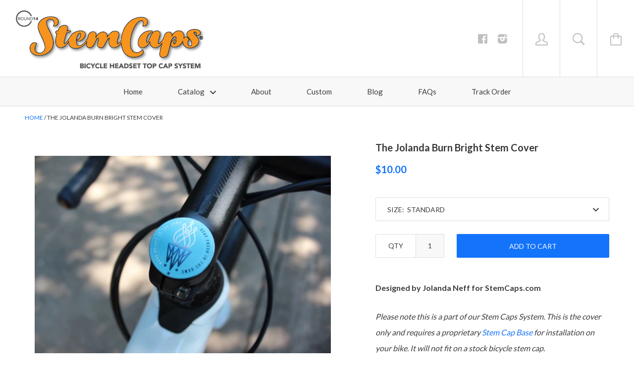

--- FILE ---
content_type: text/html; charset=utf-8
request_url: https://stemcaps.com/products/the-jolanda-burn-bright-stem-cover
body_size: 17173
content:







<!doctype html>

<!--[if IE 8]><html class="no-js no-csscalc no-flexbox ie8"><![endif]-->
<!--[if IE 9 ]><html class="no-js csscalc no-flexbox ie9"><![endif]-->
<!--[if (gt IE 9)|!(IE)]><!--><html class="no-js csscalc flexbox"><!--<![endif]-->
  <head>

    <meta name="google-site-verification" content="DDUauq7Fz_erHD21lSBnDjM0blAKo-QB1Ve62Xa45Lo" />
    


 <!-- SEO Manager 5.0.2 -->
<meta name='seomanager' content='5.0' />
<title>The Jolanda Burn Bright Stem Cover</title>
<meta name='description' content='Designed by Jolanda Neff for StemCaps.com Please note this is a part of our Stem Caps System. This is the cover only and requires a proprietary Stem Cap Base for installation on your bike. It will not fit on a stock bicycle stem cap. Please add a Stem Cap Base to your cart if you have not already purchased one. Once yo' /> 
<meta name="robots" content="index"> 
<meta name="robots" content="follow">
<script type="application/ld+json">
	{
		"@context": "https://schema.org",
		"@id": "https:\/\/stemcaps.com\/products\/the-jolanda-burn-bright-stem-cover",
		"@type": "Product",
		"brand": {
			"@type": "Brand",
			"name": "StemCaps"
		},
		"sku": "",
		"description": "Designed by Jolanda Neff for StemCaps.com\n\nPlease note this is a part of our Stem Caps System. This is the cover only and requires a proprietary Stem Cap Base for installation on your bike. It will not fit on a stock bicycle stem cap.\nPlease add a Stem Cap Base to your cart if you have not already purchased one.\nOnce you have a Base Cap you can order as many cover caps as you desire, and change them out as you wish. It can be done in seconds.",
		"url": "https:\/\/stemcaps.com\/products\/the-jolanda-burn-bright-stem-cover",
		"name": "The Jolanda Burn Bright Stem Cover","image": "https://stemcaps.com/cdn/shop/products/IMG_3619_grande.jpeg?v=1558105625","offers": {
			"@type": "Offer",
			"priceCurrency": "USD",
			"price": "10.00",
			"itemCondition": "https://schema.org/NewCondition",
			"availability": "http://schema.org/InStock",
			"url": "https:\/\/stemcaps.com\/products\/the-jolanda-burn-bright-stem-cover",
			"sku": null,
			"seller": {
				"@type": "Organization",
				"name": "StemCaps"
			}
}
}
	</script>
<!-- end: SEO Manager 5.0.2 -->


    <meta name="google-site-verification" content="fH03bnMYuyhclCYsa15v8NqtUs5c_lfN0HTZqvFpVI4" />
    <meta name="google-site-verification" content="r-bTjS9JYZVDoiDaPuMga4YUKY90QzcdpIT_KqEDHg0" />
    <meta name="msvalidate.01" content="20B87975B2BE747690AFAA409876359E" />
    <meta charset="utf-8">
    <meta http-equiv="X-UA-Compatible" content="IE=edge,chrome=1">
    <meta name="viewport" content="width=device-width, initial-scale=1.0, height=device-height, minimum-scale=1.0, user-scalable=0">

    <link rel="canonical" href="https://stemcaps.com/products/the-jolanda-burn-bright-stem-cover">

    
    <link rel="preconnect" href="//cdn.shopify.com" crossorigin>
    <link rel="preconnect" href="//fonts.gstatic.com" crossorigin>

    

    <!-- /snippets/social-meta-tags.liquid -->


  <meta property="og:type" content="product">
  <meta property="og:title" content="The Jolanda Burn Bright Stem Cover">
  
    <meta property="og:image" content="http://stemcaps.com/cdn/shop/products/IMG_3619_grande.jpeg?v=1558105625">
    <meta property="og:image:secure_url" content="https://stemcaps.com/cdn/shop/products/IMG_3619_grande.jpeg?v=1558105625">
  
  <meta property="og:price:amount" content="10.00">
  <meta property="og:price:currency" content="USD">


  <meta property="og:description" content="Designed by Jolanda Neff for StemCaps.com Please note this is a part of our Stem Caps System. This is the cover only and requires a proprietary Stem Cap Base for installation on your bike. It will not fit on a stock bicycle stem cap. Please add a Stem Cap Base to your cart if you have not already purchased one. Once yo">

<meta property="og:url" content="https://stemcaps.com/products/the-jolanda-burn-bright-stem-cover">
<meta property="og:site_name" content="StemCaps">





<meta name="twitter:card" content="summary">

  <meta name="twitter:title" content="The Jolanda Burn Bright Stem Cover">
  <meta name="twitter:description" content="Designed by Jolanda Neff for StemCaps.com

Please note this is a part of our Stem Caps System. This is the cover only and requires a proprietary Stem Cap Base for installation on your bike. It will not fit on a stock bicycle stem cap.
Please add a Stem Cap Base to your cart if you have not already purchased one.
Once you have a Base Cap you can order as many cover caps as you desire, and change them out as you wish. It can be done in seconds.">
  <meta name="twitter:image" content="https://stemcaps.com/cdn/shop/products/IMG_3619_medium.jpeg?v=1558105625">
  <meta name="twitter:image:width" content="240">
  <meta name="twitter:image:height" content="240">


    <script>window.performance && window.performance.mark && window.performance.mark('shopify.content_for_header.start');</script><meta id="shopify-digital-wallet" name="shopify-digital-wallet" content="/14333190/digital_wallets/dialog">
<meta name="shopify-checkout-api-token" content="99ecd6422dbd47ea1b4413bd6db7b8bb">
<meta id="in-context-paypal-metadata" data-shop-id="14333190" data-venmo-supported="false" data-environment="production" data-locale="en_US" data-paypal-v4="true" data-currency="USD">
<link rel="alternate" type="application/json+oembed" href="https://stemcaps.com/products/the-jolanda-burn-bright-stem-cover.oembed">
<script async="async" src="/checkouts/internal/preloads.js?locale=en-US"></script>
<link rel="preconnect" href="https://shop.app" crossorigin="anonymous">
<script async="async" src="https://shop.app/checkouts/internal/preloads.js?locale=en-US&shop_id=14333190" crossorigin="anonymous"></script>
<script id="apple-pay-shop-capabilities" type="application/json">{"shopId":14333190,"countryCode":"US","currencyCode":"USD","merchantCapabilities":["supports3DS"],"merchantId":"gid:\/\/shopify\/Shop\/14333190","merchantName":"StemCaps","requiredBillingContactFields":["postalAddress","email"],"requiredShippingContactFields":["postalAddress","email"],"shippingType":"shipping","supportedNetworks":["visa","masterCard","amex","discover","elo","jcb"],"total":{"type":"pending","label":"StemCaps","amount":"1.00"},"shopifyPaymentsEnabled":true,"supportsSubscriptions":true}</script>
<script id="shopify-features" type="application/json">{"accessToken":"99ecd6422dbd47ea1b4413bd6db7b8bb","betas":["rich-media-storefront-analytics"],"domain":"stemcaps.com","predictiveSearch":true,"shopId":14333190,"locale":"en"}</script>
<script>var Shopify = Shopify || {};
Shopify.shop = "stemcaps.myshopify.com";
Shopify.locale = "en";
Shopify.currency = {"active":"USD","rate":"1.0"};
Shopify.country = "US";
Shopify.theme = {"name":"Kagami-TH-JAN-31-18","id":601358348,"schema_name":null,"schema_version":null,"theme_store_id":747,"role":"main"};
Shopify.theme.handle = "null";
Shopify.theme.style = {"id":null,"handle":null};
Shopify.cdnHost = "stemcaps.com/cdn";
Shopify.routes = Shopify.routes || {};
Shopify.routes.root = "/";</script>
<script type="module">!function(o){(o.Shopify=o.Shopify||{}).modules=!0}(window);</script>
<script>!function(o){function n(){var o=[];function n(){o.push(Array.prototype.slice.apply(arguments))}return n.q=o,n}var t=o.Shopify=o.Shopify||{};t.loadFeatures=n(),t.autoloadFeatures=n()}(window);</script>
<script>
  window.ShopifyPay = window.ShopifyPay || {};
  window.ShopifyPay.apiHost = "shop.app\/pay";
  window.ShopifyPay.redirectState = null;
</script>
<script id="shop-js-analytics" type="application/json">{"pageType":"product"}</script>
<script defer="defer" async type="module" src="//stemcaps.com/cdn/shopifycloud/shop-js/modules/v2/client.init-shop-cart-sync_BN7fPSNr.en.esm.js"></script>
<script defer="defer" async type="module" src="//stemcaps.com/cdn/shopifycloud/shop-js/modules/v2/chunk.common_Cbph3Kss.esm.js"></script>
<script defer="defer" async type="module" src="//stemcaps.com/cdn/shopifycloud/shop-js/modules/v2/chunk.modal_DKumMAJ1.esm.js"></script>
<script type="module">
  await import("//stemcaps.com/cdn/shopifycloud/shop-js/modules/v2/client.init-shop-cart-sync_BN7fPSNr.en.esm.js");
await import("//stemcaps.com/cdn/shopifycloud/shop-js/modules/v2/chunk.common_Cbph3Kss.esm.js");
await import("//stemcaps.com/cdn/shopifycloud/shop-js/modules/v2/chunk.modal_DKumMAJ1.esm.js");

  window.Shopify.SignInWithShop?.initShopCartSync?.({"fedCMEnabled":true,"windoidEnabled":true});

</script>
<script>
  window.Shopify = window.Shopify || {};
  if (!window.Shopify.featureAssets) window.Shopify.featureAssets = {};
  window.Shopify.featureAssets['shop-js'] = {"shop-cart-sync":["modules/v2/client.shop-cart-sync_CJVUk8Jm.en.esm.js","modules/v2/chunk.common_Cbph3Kss.esm.js","modules/v2/chunk.modal_DKumMAJ1.esm.js"],"init-fed-cm":["modules/v2/client.init-fed-cm_7Fvt41F4.en.esm.js","modules/v2/chunk.common_Cbph3Kss.esm.js","modules/v2/chunk.modal_DKumMAJ1.esm.js"],"init-shop-email-lookup-coordinator":["modules/v2/client.init-shop-email-lookup-coordinator_Cc088_bR.en.esm.js","modules/v2/chunk.common_Cbph3Kss.esm.js","modules/v2/chunk.modal_DKumMAJ1.esm.js"],"init-windoid":["modules/v2/client.init-windoid_hPopwJRj.en.esm.js","modules/v2/chunk.common_Cbph3Kss.esm.js","modules/v2/chunk.modal_DKumMAJ1.esm.js"],"shop-button":["modules/v2/client.shop-button_B0jaPSNF.en.esm.js","modules/v2/chunk.common_Cbph3Kss.esm.js","modules/v2/chunk.modal_DKumMAJ1.esm.js"],"shop-cash-offers":["modules/v2/client.shop-cash-offers_DPIskqss.en.esm.js","modules/v2/chunk.common_Cbph3Kss.esm.js","modules/v2/chunk.modal_DKumMAJ1.esm.js"],"shop-toast-manager":["modules/v2/client.shop-toast-manager_CK7RT69O.en.esm.js","modules/v2/chunk.common_Cbph3Kss.esm.js","modules/v2/chunk.modal_DKumMAJ1.esm.js"],"init-shop-cart-sync":["modules/v2/client.init-shop-cart-sync_BN7fPSNr.en.esm.js","modules/v2/chunk.common_Cbph3Kss.esm.js","modules/v2/chunk.modal_DKumMAJ1.esm.js"],"init-customer-accounts-sign-up":["modules/v2/client.init-customer-accounts-sign-up_CfPf4CXf.en.esm.js","modules/v2/client.shop-login-button_DeIztwXF.en.esm.js","modules/v2/chunk.common_Cbph3Kss.esm.js","modules/v2/chunk.modal_DKumMAJ1.esm.js"],"pay-button":["modules/v2/client.pay-button_CgIwFSYN.en.esm.js","modules/v2/chunk.common_Cbph3Kss.esm.js","modules/v2/chunk.modal_DKumMAJ1.esm.js"],"init-customer-accounts":["modules/v2/client.init-customer-accounts_DQ3x16JI.en.esm.js","modules/v2/client.shop-login-button_DeIztwXF.en.esm.js","modules/v2/chunk.common_Cbph3Kss.esm.js","modules/v2/chunk.modal_DKumMAJ1.esm.js"],"avatar":["modules/v2/client.avatar_BTnouDA3.en.esm.js"],"init-shop-for-new-customer-accounts":["modules/v2/client.init-shop-for-new-customer-accounts_CsZy_esa.en.esm.js","modules/v2/client.shop-login-button_DeIztwXF.en.esm.js","modules/v2/chunk.common_Cbph3Kss.esm.js","modules/v2/chunk.modal_DKumMAJ1.esm.js"],"shop-follow-button":["modules/v2/client.shop-follow-button_BRMJjgGd.en.esm.js","modules/v2/chunk.common_Cbph3Kss.esm.js","modules/v2/chunk.modal_DKumMAJ1.esm.js"],"checkout-modal":["modules/v2/client.checkout-modal_B9Drz_yf.en.esm.js","modules/v2/chunk.common_Cbph3Kss.esm.js","modules/v2/chunk.modal_DKumMAJ1.esm.js"],"shop-login-button":["modules/v2/client.shop-login-button_DeIztwXF.en.esm.js","modules/v2/chunk.common_Cbph3Kss.esm.js","modules/v2/chunk.modal_DKumMAJ1.esm.js"],"lead-capture":["modules/v2/client.lead-capture_DXYzFM3R.en.esm.js","modules/v2/chunk.common_Cbph3Kss.esm.js","modules/v2/chunk.modal_DKumMAJ1.esm.js"],"shop-login":["modules/v2/client.shop-login_CA5pJqmO.en.esm.js","modules/v2/chunk.common_Cbph3Kss.esm.js","modules/v2/chunk.modal_DKumMAJ1.esm.js"],"payment-terms":["modules/v2/client.payment-terms_BxzfvcZJ.en.esm.js","modules/v2/chunk.common_Cbph3Kss.esm.js","modules/v2/chunk.modal_DKumMAJ1.esm.js"]};
</script>
<script>(function() {
  var isLoaded = false;
  function asyncLoad() {
    if (isLoaded) return;
    isLoaded = true;
    var urls = ["\/\/d1liekpayvooaz.cloudfront.net\/apps\/customizery\/customizery.js?shop=stemcaps.myshopify.com","https:\/\/api.salesreps.io\/shopify.js?key=5bbf6e498406845e7c042d31\u0026shop=stemcaps.myshopify.com"];
    for (var i = 0; i < urls.length; i++) {
      var s = document.createElement('script');
      s.type = 'text/javascript';
      s.async = true;
      s.src = urls[i];
      var x = document.getElementsByTagName('script')[0];
      x.parentNode.insertBefore(s, x);
    }
  };
  if(window.attachEvent) {
    window.attachEvent('onload', asyncLoad);
  } else {
    window.addEventListener('load', asyncLoad, false);
  }
})();</script>
<script id="__st">var __st={"a":14333190,"offset":-21600,"reqid":"809f6bb6-27cd-4a1f-a185-b06fb344239f-1769904035","pageurl":"stemcaps.com\/products\/the-jolanda-burn-bright-stem-cover","u":"2d64a3e73635","p":"product","rtyp":"product","rid":3584914161744};</script>
<script>window.ShopifyPaypalV4VisibilityTracking = true;</script>
<script id="captcha-bootstrap">!function(){'use strict';const t='contact',e='account',n='new_comment',o=[[t,t],['blogs',n],['comments',n],[t,'customer']],c=[[e,'customer_login'],[e,'guest_login'],[e,'recover_customer_password'],[e,'create_customer']],r=t=>t.map((([t,e])=>`form[action*='/${t}']:not([data-nocaptcha='true']) input[name='form_type'][value='${e}']`)).join(','),a=t=>()=>t?[...document.querySelectorAll(t)].map((t=>t.form)):[];function s(){const t=[...o],e=r(t);return a(e)}const i='password',u='form_key',d=['recaptcha-v3-token','g-recaptcha-response','h-captcha-response',i],f=()=>{try{return window.sessionStorage}catch{return}},m='__shopify_v',_=t=>t.elements[u];function p(t,e,n=!1){try{const o=window.sessionStorage,c=JSON.parse(o.getItem(e)),{data:r}=function(t){const{data:e,action:n}=t;return t[m]||n?{data:e,action:n}:{data:t,action:n}}(c);for(const[e,n]of Object.entries(r))t.elements[e]&&(t.elements[e].value=n);n&&o.removeItem(e)}catch(o){console.error('form repopulation failed',{error:o})}}const l='form_type',E='cptcha';function T(t){t.dataset[E]=!0}const w=window,h=w.document,L='Shopify',v='ce_forms',y='captcha';let A=!1;((t,e)=>{const n=(g='f06e6c50-85a8-45c8-87d0-21a2b65856fe',I='https://cdn.shopify.com/shopifycloud/storefront-forms-hcaptcha/ce_storefront_forms_captcha_hcaptcha.v1.5.2.iife.js',D={infoText:'Protected by hCaptcha',privacyText:'Privacy',termsText:'Terms'},(t,e,n)=>{const o=w[L][v],c=o.bindForm;if(c)return c(t,g,e,D).then(n);var r;o.q.push([[t,g,e,D],n]),r=I,A||(h.body.append(Object.assign(h.createElement('script'),{id:'captcha-provider',async:!0,src:r})),A=!0)});var g,I,D;w[L]=w[L]||{},w[L][v]=w[L][v]||{},w[L][v].q=[],w[L][y]=w[L][y]||{},w[L][y].protect=function(t,e){n(t,void 0,e),T(t)},Object.freeze(w[L][y]),function(t,e,n,w,h,L){const[v,y,A,g]=function(t,e,n){const i=e?o:[],u=t?c:[],d=[...i,...u],f=r(d),m=r(i),_=r(d.filter((([t,e])=>n.includes(e))));return[a(f),a(m),a(_),s()]}(w,h,L),I=t=>{const e=t.target;return e instanceof HTMLFormElement?e:e&&e.form},D=t=>v().includes(t);t.addEventListener('submit',(t=>{const e=I(t);if(!e)return;const n=D(e)&&!e.dataset.hcaptchaBound&&!e.dataset.recaptchaBound,o=_(e),c=g().includes(e)&&(!o||!o.value);(n||c)&&t.preventDefault(),c&&!n&&(function(t){try{if(!f())return;!function(t){const e=f();if(!e)return;const n=_(t);if(!n)return;const o=n.value;o&&e.removeItem(o)}(t);const e=Array.from(Array(32),(()=>Math.random().toString(36)[2])).join('');!function(t,e){_(t)||t.append(Object.assign(document.createElement('input'),{type:'hidden',name:u})),t.elements[u].value=e}(t,e),function(t,e){const n=f();if(!n)return;const o=[...t.querySelectorAll(`input[type='${i}']`)].map((({name:t})=>t)),c=[...d,...o],r={};for(const[a,s]of new FormData(t).entries())c.includes(a)||(r[a]=s);n.setItem(e,JSON.stringify({[m]:1,action:t.action,data:r}))}(t,e)}catch(e){console.error('failed to persist form',e)}}(e),e.submit())}));const S=(t,e)=>{t&&!t.dataset[E]&&(n(t,e.some((e=>e===t))),T(t))};for(const o of['focusin','change'])t.addEventListener(o,(t=>{const e=I(t);D(e)&&S(e,y())}));const B=e.get('form_key'),M=e.get(l),P=B&&M;t.addEventListener('DOMContentLoaded',(()=>{const t=y();if(P)for(const e of t)e.elements[l].value===M&&p(e,B);[...new Set([...A(),...v().filter((t=>'true'===t.dataset.shopifyCaptcha))])].forEach((e=>S(e,t)))}))}(h,new URLSearchParams(w.location.search),n,t,e,['guest_login'])})(!0,!0)}();</script>
<script integrity="sha256-4kQ18oKyAcykRKYeNunJcIwy7WH5gtpwJnB7kiuLZ1E=" data-source-attribution="shopify.loadfeatures" defer="defer" src="//stemcaps.com/cdn/shopifycloud/storefront/assets/storefront/load_feature-a0a9edcb.js" crossorigin="anonymous"></script>
<script crossorigin="anonymous" defer="defer" src="//stemcaps.com/cdn/shopifycloud/storefront/assets/shopify_pay/storefront-65b4c6d7.js?v=20250812"></script>
<script data-source-attribution="shopify.dynamic_checkout.dynamic.init">var Shopify=Shopify||{};Shopify.PaymentButton=Shopify.PaymentButton||{isStorefrontPortableWallets:!0,init:function(){window.Shopify.PaymentButton.init=function(){};var t=document.createElement("script");t.src="https://stemcaps.com/cdn/shopifycloud/portable-wallets/latest/portable-wallets.en.js",t.type="module",document.head.appendChild(t)}};
</script>
<script data-source-attribution="shopify.dynamic_checkout.buyer_consent">
  function portableWalletsHideBuyerConsent(e){var t=document.getElementById("shopify-buyer-consent"),n=document.getElementById("shopify-subscription-policy-button");t&&n&&(t.classList.add("hidden"),t.setAttribute("aria-hidden","true"),n.removeEventListener("click",e))}function portableWalletsShowBuyerConsent(e){var t=document.getElementById("shopify-buyer-consent"),n=document.getElementById("shopify-subscription-policy-button");t&&n&&(t.classList.remove("hidden"),t.removeAttribute("aria-hidden"),n.addEventListener("click",e))}window.Shopify?.PaymentButton&&(window.Shopify.PaymentButton.hideBuyerConsent=portableWalletsHideBuyerConsent,window.Shopify.PaymentButton.showBuyerConsent=portableWalletsShowBuyerConsent);
</script>
<script data-source-attribution="shopify.dynamic_checkout.cart.bootstrap">document.addEventListener("DOMContentLoaded",(function(){function t(){return document.querySelector("shopify-accelerated-checkout-cart, shopify-accelerated-checkout")}if(t())Shopify.PaymentButton.init();else{new MutationObserver((function(e,n){t()&&(Shopify.PaymentButton.init(),n.disconnect())})).observe(document.body,{childList:!0,subtree:!0})}}));
</script>
<link id="shopify-accelerated-checkout-styles" rel="stylesheet" media="screen" href="https://stemcaps.com/cdn/shopifycloud/portable-wallets/latest/accelerated-checkout-backwards-compat.css" crossorigin="anonymous">
<style id="shopify-accelerated-checkout-cart">
        #shopify-buyer-consent {
  margin-top: 1em;
  display: inline-block;
  width: 100%;
}

#shopify-buyer-consent.hidden {
  display: none;
}

#shopify-subscription-policy-button {
  background: none;
  border: none;
  padding: 0;
  text-decoration: underline;
  font-size: inherit;
  cursor: pointer;
}

#shopify-subscription-policy-button::before {
  box-shadow: none;
}

      </style>

<script>window.performance && window.performance.mark && window.performance.mark('shopify.content_for_header.end');</script>

    












  
  

  <link href="//fonts.googleapis.com/css?family=Droid+Sans:700|Lato:400,700|Maven+Pro:700|Maven+Pro:400" rel="stylesheet" type="text/css" media="all" />


    <link href="//stemcaps.com/cdn/shop/t/4/assets/theme.scss.css?v=31327031379883302871674756000" rel="stylesheet" type="text/css" media="all">

    <script src="//ajax.googleapis.com/ajax/libs/jquery/1.11.2/jquery.min.js" type="text/javascript"></script>
    <script src="//stemcaps.com/cdn/shop/t/4/assets/modernizr.min.js?v=49324269006298684391517371820" type="text/javascript"></script>

    <!--[if IE 8]>
      

      <script src="//stemcaps.com/cdn/shop/t/4/assets/polyfills-ie8.js?v=9403166363672777301517371821" type="text/javascript"></script>
      <script src="//stemcaps.com/cdn/shop/t/4/assets/respond.min.js?v=93990193852539669651517371823" type="text/javascript"></script>
      <link href="//stemcaps.com/cdn/shop/t/4/assets/respond-proxy.html" id="respond-proxy" rel="respond-proxy">
      <link href="//stemcaps.com/search?q=40a03383d508fd27cb1457d5501fa091" id="respond-redirect" rel="respond-redirect">
      <script src="//stemcaps.com/search?q=40a03383d508fd27cb1457d5501fa091" type="text/javascript"></script>
    <![endif]-->

    <!--[if IE 9]>
      <script src="//stemcaps.com/cdn/shop/t/4/assets/polyfills-ie9.js?v=13323424119256795791517371821" type="text/javascript"></script>
    <![endif]-->

    <script>
      // This allow to solve a CRAZY bug in IE8/9 that prevents any JS to be executed if it contains the "console.log"...
      if(!window.console) {
        console = {};
        console.log = function() {};
      }

      // This allows to expose several variables to the global scope, to be used in scripts
      window.shop = {
        template: "product",
        currentPage: 1,
        customerIsLogged: false,
        shopCurrency: "USD",
        moneyFormat: "${{amount}}",
        moneyWithCurrencyFormat: "${{amount}} USD",
        collectionSortBy: null
      };

      window.features = {
        autocompletionEnabled: true,
        searchMode: "products"
      };
    </script>
  <link href="https://monorail-edge.shopifysvc.com" rel="dns-prefetch">
<script>(function(){if ("sendBeacon" in navigator && "performance" in window) {try {var session_token_from_headers = performance.getEntriesByType('navigation')[0].serverTiming.find(x => x.name == '_s').description;} catch {var session_token_from_headers = undefined;}var session_cookie_matches = document.cookie.match(/_shopify_s=([^;]*)/);var session_token_from_cookie = session_cookie_matches && session_cookie_matches.length === 2 ? session_cookie_matches[1] : "";var session_token = session_token_from_headers || session_token_from_cookie || "";function handle_abandonment_event(e) {var entries = performance.getEntries().filter(function(entry) {return /monorail-edge.shopifysvc.com/.test(entry.name);});if (!window.abandonment_tracked && entries.length === 0) {window.abandonment_tracked = true;var currentMs = Date.now();var navigation_start = performance.timing.navigationStart;var payload = {shop_id: 14333190,url: window.location.href,navigation_start,duration: currentMs - navigation_start,session_token,page_type: "product"};window.navigator.sendBeacon("https://monorail-edge.shopifysvc.com/v1/produce", JSON.stringify({schema_id: "online_store_buyer_site_abandonment/1.1",payload: payload,metadata: {event_created_at_ms: currentMs,event_sent_at_ms: currentMs}}));}}window.addEventListener('pagehide', handle_abandonment_event);}}());</script>
<script id="web-pixels-manager-setup">(function e(e,d,r,n,o){if(void 0===o&&(o={}),!Boolean(null===(a=null===(i=window.Shopify)||void 0===i?void 0:i.analytics)||void 0===a?void 0:a.replayQueue)){var i,a;window.Shopify=window.Shopify||{};var t=window.Shopify;t.analytics=t.analytics||{};var s=t.analytics;s.replayQueue=[],s.publish=function(e,d,r){return s.replayQueue.push([e,d,r]),!0};try{self.performance.mark("wpm:start")}catch(e){}var l=function(){var e={modern:/Edge?\/(1{2}[4-9]|1[2-9]\d|[2-9]\d{2}|\d{4,})\.\d+(\.\d+|)|Firefox\/(1{2}[4-9]|1[2-9]\d|[2-9]\d{2}|\d{4,})\.\d+(\.\d+|)|Chrom(ium|e)\/(9{2}|\d{3,})\.\d+(\.\d+|)|(Maci|X1{2}).+ Version\/(15\.\d+|(1[6-9]|[2-9]\d|\d{3,})\.\d+)([,.]\d+|)( \(\w+\)|)( Mobile\/\w+|) Safari\/|Chrome.+OPR\/(9{2}|\d{3,})\.\d+\.\d+|(CPU[ +]OS|iPhone[ +]OS|CPU[ +]iPhone|CPU IPhone OS|CPU iPad OS)[ +]+(15[._]\d+|(1[6-9]|[2-9]\d|\d{3,})[._]\d+)([._]\d+|)|Android:?[ /-](13[3-9]|1[4-9]\d|[2-9]\d{2}|\d{4,})(\.\d+|)(\.\d+|)|Android.+Firefox\/(13[5-9]|1[4-9]\d|[2-9]\d{2}|\d{4,})\.\d+(\.\d+|)|Android.+Chrom(ium|e)\/(13[3-9]|1[4-9]\d|[2-9]\d{2}|\d{4,})\.\d+(\.\d+|)|SamsungBrowser\/([2-9]\d|\d{3,})\.\d+/,legacy:/Edge?\/(1[6-9]|[2-9]\d|\d{3,})\.\d+(\.\d+|)|Firefox\/(5[4-9]|[6-9]\d|\d{3,})\.\d+(\.\d+|)|Chrom(ium|e)\/(5[1-9]|[6-9]\d|\d{3,})\.\d+(\.\d+|)([\d.]+$|.*Safari\/(?![\d.]+ Edge\/[\d.]+$))|(Maci|X1{2}).+ Version\/(10\.\d+|(1[1-9]|[2-9]\d|\d{3,})\.\d+)([,.]\d+|)( \(\w+\)|)( Mobile\/\w+|) Safari\/|Chrome.+OPR\/(3[89]|[4-9]\d|\d{3,})\.\d+\.\d+|(CPU[ +]OS|iPhone[ +]OS|CPU[ +]iPhone|CPU IPhone OS|CPU iPad OS)[ +]+(10[._]\d+|(1[1-9]|[2-9]\d|\d{3,})[._]\d+)([._]\d+|)|Android:?[ /-](13[3-9]|1[4-9]\d|[2-9]\d{2}|\d{4,})(\.\d+|)(\.\d+|)|Mobile Safari.+OPR\/([89]\d|\d{3,})\.\d+\.\d+|Android.+Firefox\/(13[5-9]|1[4-9]\d|[2-9]\d{2}|\d{4,})\.\d+(\.\d+|)|Android.+Chrom(ium|e)\/(13[3-9]|1[4-9]\d|[2-9]\d{2}|\d{4,})\.\d+(\.\d+|)|Android.+(UC? ?Browser|UCWEB|U3)[ /]?(15\.([5-9]|\d{2,})|(1[6-9]|[2-9]\d|\d{3,})\.\d+)\.\d+|SamsungBrowser\/(5\.\d+|([6-9]|\d{2,})\.\d+)|Android.+MQ{2}Browser\/(14(\.(9|\d{2,})|)|(1[5-9]|[2-9]\d|\d{3,})(\.\d+|))(\.\d+|)|K[Aa][Ii]OS\/(3\.\d+|([4-9]|\d{2,})\.\d+)(\.\d+|)/},d=e.modern,r=e.legacy,n=navigator.userAgent;return n.match(d)?"modern":n.match(r)?"legacy":"unknown"}(),u="modern"===l?"modern":"legacy",c=(null!=n?n:{modern:"",legacy:""})[u],f=function(e){return[e.baseUrl,"/wpm","/b",e.hashVersion,"modern"===e.buildTarget?"m":"l",".js"].join("")}({baseUrl:d,hashVersion:r,buildTarget:u}),m=function(e){var d=e.version,r=e.bundleTarget,n=e.surface,o=e.pageUrl,i=e.monorailEndpoint;return{emit:function(e){var a=e.status,t=e.errorMsg,s=(new Date).getTime(),l=JSON.stringify({metadata:{event_sent_at_ms:s},events:[{schema_id:"web_pixels_manager_load/3.1",payload:{version:d,bundle_target:r,page_url:o,status:a,surface:n,error_msg:t},metadata:{event_created_at_ms:s}}]});if(!i)return console&&console.warn&&console.warn("[Web Pixels Manager] No Monorail endpoint provided, skipping logging."),!1;try{return self.navigator.sendBeacon.bind(self.navigator)(i,l)}catch(e){}var u=new XMLHttpRequest;try{return u.open("POST",i,!0),u.setRequestHeader("Content-Type","text/plain"),u.send(l),!0}catch(e){return console&&console.warn&&console.warn("[Web Pixels Manager] Got an unhandled error while logging to Monorail."),!1}}}}({version:r,bundleTarget:l,surface:e.surface,pageUrl:self.location.href,monorailEndpoint:e.monorailEndpoint});try{o.browserTarget=l,function(e){var d=e.src,r=e.async,n=void 0===r||r,o=e.onload,i=e.onerror,a=e.sri,t=e.scriptDataAttributes,s=void 0===t?{}:t,l=document.createElement("script"),u=document.querySelector("head"),c=document.querySelector("body");if(l.async=n,l.src=d,a&&(l.integrity=a,l.crossOrigin="anonymous"),s)for(var f in s)if(Object.prototype.hasOwnProperty.call(s,f))try{l.dataset[f]=s[f]}catch(e){}if(o&&l.addEventListener("load",o),i&&l.addEventListener("error",i),u)u.appendChild(l);else{if(!c)throw new Error("Did not find a head or body element to append the script");c.appendChild(l)}}({src:f,async:!0,onload:function(){if(!function(){var e,d;return Boolean(null===(d=null===(e=window.Shopify)||void 0===e?void 0:e.analytics)||void 0===d?void 0:d.initialized)}()){var d=window.webPixelsManager.init(e)||void 0;if(d){var r=window.Shopify.analytics;r.replayQueue.forEach((function(e){var r=e[0],n=e[1],o=e[2];d.publishCustomEvent(r,n,o)})),r.replayQueue=[],r.publish=d.publishCustomEvent,r.visitor=d.visitor,r.initialized=!0}}},onerror:function(){return m.emit({status:"failed",errorMsg:"".concat(f," has failed to load")})},sri:function(e){var d=/^sha384-[A-Za-z0-9+/=]+$/;return"string"==typeof e&&d.test(e)}(c)?c:"",scriptDataAttributes:o}),m.emit({status:"loading"})}catch(e){m.emit({status:"failed",errorMsg:(null==e?void 0:e.message)||"Unknown error"})}}})({shopId: 14333190,storefrontBaseUrl: "https://stemcaps.com",extensionsBaseUrl: "https://extensions.shopifycdn.com/cdn/shopifycloud/web-pixels-manager",monorailEndpoint: "https://monorail-edge.shopifysvc.com/unstable/produce_batch",surface: "storefront-renderer",enabledBetaFlags: ["2dca8a86"],webPixelsConfigList: [{"id":"97910972","eventPayloadVersion":"v1","runtimeContext":"LAX","scriptVersion":"1","type":"CUSTOM","privacyPurposes":["ANALYTICS"],"name":"Google Analytics tag (migrated)"},{"id":"shopify-app-pixel","configuration":"{}","eventPayloadVersion":"v1","runtimeContext":"STRICT","scriptVersion":"0450","apiClientId":"shopify-pixel","type":"APP","privacyPurposes":["ANALYTICS","MARKETING"]},{"id":"shopify-custom-pixel","eventPayloadVersion":"v1","runtimeContext":"LAX","scriptVersion":"0450","apiClientId":"shopify-pixel","type":"CUSTOM","privacyPurposes":["ANALYTICS","MARKETING"]}],isMerchantRequest: false,initData: {"shop":{"name":"StemCaps","paymentSettings":{"currencyCode":"USD"},"myshopifyDomain":"stemcaps.myshopify.com","countryCode":"US","storefrontUrl":"https:\/\/stemcaps.com"},"customer":null,"cart":null,"checkout":null,"productVariants":[{"price":{"amount":10.0,"currencyCode":"USD"},"product":{"title":"The Jolanda Burn Bright Stem Cover","vendor":"StemCaps","id":"3584914161744","untranslatedTitle":"The Jolanda Burn Bright Stem Cover","url":"\/products\/the-jolanda-burn-bright-stem-cover","type":"StemCap Cover"},"id":"28280892686416","image":{"src":"\/\/stemcaps.com\/cdn\/shop\/products\/IMG_3619.jpeg?v=1558105625"},"sku":"","title":"Standard","untranslatedTitle":"Standard"},{"price":{"amount":10.0,"currencyCode":"USD"},"product":{"title":"The Jolanda Burn Bright Stem Cover","vendor":"StemCaps","id":"3584914161744","untranslatedTitle":"The Jolanda Burn Bright Stem Cover","url":"\/products\/the-jolanda-burn-bright-stem-cover","type":"StemCap Cover"},"id":"28280892719184","image":{"src":"\/\/stemcaps.com\/cdn\/shop\/products\/IMG_3619.jpeg?v=1558105625"},"sku":"","title":"Giant OD2","untranslatedTitle":"Giant OD2"},{"price":{"amount":16.0,"currencyCode":"USD"},"product":{"title":"The Jolanda Burn Bright Stem Cover","vendor":"StemCaps","id":"3584914161744","untranslatedTitle":"The Jolanda Burn Bright Stem Cover","url":"\/products\/the-jolanda-burn-bright-stem-cover","type":"StemCap Cover"},"id":"28280892751952","image":{"src":"\/\/stemcaps.com\/cdn\/shop\/products\/IMG_3619.jpeg?v=1558105625"},"sku":"","title":"Cannondale Lefty (DOES NOT NEED BASE CAP)","untranslatedTitle":"Cannondale Lefty (DOES NOT NEED BASE CAP)"}],"purchasingCompany":null},},"https://stemcaps.com/cdn","1d2a099fw23dfb22ep557258f5m7a2edbae",{"modern":"","legacy":""},{"shopId":"14333190","storefrontBaseUrl":"https:\/\/stemcaps.com","extensionBaseUrl":"https:\/\/extensions.shopifycdn.com\/cdn\/shopifycloud\/web-pixels-manager","surface":"storefront-renderer","enabledBetaFlags":"[\"2dca8a86\"]","isMerchantRequest":"false","hashVersion":"1d2a099fw23dfb22ep557258f5m7a2edbae","publish":"custom","events":"[[\"page_viewed\",{}],[\"product_viewed\",{\"productVariant\":{\"price\":{\"amount\":10.0,\"currencyCode\":\"USD\"},\"product\":{\"title\":\"The Jolanda Burn Bright Stem Cover\",\"vendor\":\"StemCaps\",\"id\":\"3584914161744\",\"untranslatedTitle\":\"The Jolanda Burn Bright Stem Cover\",\"url\":\"\/products\/the-jolanda-burn-bright-stem-cover\",\"type\":\"StemCap Cover\"},\"id\":\"28280892686416\",\"image\":{\"src\":\"\/\/stemcaps.com\/cdn\/shop\/products\/IMG_3619.jpeg?v=1558105625\"},\"sku\":\"\",\"title\":\"Standard\",\"untranslatedTitle\":\"Standard\"}}]]"});</script><script>
  window.ShopifyAnalytics = window.ShopifyAnalytics || {};
  window.ShopifyAnalytics.meta = window.ShopifyAnalytics.meta || {};
  window.ShopifyAnalytics.meta.currency = 'USD';
  var meta = {"product":{"id":3584914161744,"gid":"gid:\/\/shopify\/Product\/3584914161744","vendor":"StemCaps","type":"StemCap Cover","handle":"the-jolanda-burn-bright-stem-cover","variants":[{"id":28280892686416,"price":1000,"name":"The Jolanda Burn Bright Stem Cover - Standard","public_title":"Standard","sku":""},{"id":28280892719184,"price":1000,"name":"The Jolanda Burn Bright Stem Cover - Giant OD2","public_title":"Giant OD2","sku":""},{"id":28280892751952,"price":1600,"name":"The Jolanda Burn Bright Stem Cover - Cannondale Lefty (DOES NOT NEED BASE CAP)","public_title":"Cannondale Lefty (DOES NOT NEED BASE CAP)","sku":""}],"remote":false},"page":{"pageType":"product","resourceType":"product","resourceId":3584914161744,"requestId":"809f6bb6-27cd-4a1f-a185-b06fb344239f-1769904035"}};
  for (var attr in meta) {
    window.ShopifyAnalytics.meta[attr] = meta[attr];
  }
</script>
<script class="analytics">
  (function () {
    var customDocumentWrite = function(content) {
      var jquery = null;

      if (window.jQuery) {
        jquery = window.jQuery;
      } else if (window.Checkout && window.Checkout.$) {
        jquery = window.Checkout.$;
      }

      if (jquery) {
        jquery('body').append(content);
      }
    };

    var hasLoggedConversion = function(token) {
      if (token) {
        return document.cookie.indexOf('loggedConversion=' + token) !== -1;
      }
      return false;
    }

    var setCookieIfConversion = function(token) {
      if (token) {
        var twoMonthsFromNow = new Date(Date.now());
        twoMonthsFromNow.setMonth(twoMonthsFromNow.getMonth() + 2);

        document.cookie = 'loggedConversion=' + token + '; expires=' + twoMonthsFromNow;
      }
    }

    var trekkie = window.ShopifyAnalytics.lib = window.trekkie = window.trekkie || [];
    if (trekkie.integrations) {
      return;
    }
    trekkie.methods = [
      'identify',
      'page',
      'ready',
      'track',
      'trackForm',
      'trackLink'
    ];
    trekkie.factory = function(method) {
      return function() {
        var args = Array.prototype.slice.call(arguments);
        args.unshift(method);
        trekkie.push(args);
        return trekkie;
      };
    };
    for (var i = 0; i < trekkie.methods.length; i++) {
      var key = trekkie.methods[i];
      trekkie[key] = trekkie.factory(key);
    }
    trekkie.load = function(config) {
      trekkie.config = config || {};
      trekkie.config.initialDocumentCookie = document.cookie;
      var first = document.getElementsByTagName('script')[0];
      var script = document.createElement('script');
      script.type = 'text/javascript';
      script.onerror = function(e) {
        var scriptFallback = document.createElement('script');
        scriptFallback.type = 'text/javascript';
        scriptFallback.onerror = function(error) {
                var Monorail = {
      produce: function produce(monorailDomain, schemaId, payload) {
        var currentMs = new Date().getTime();
        var event = {
          schema_id: schemaId,
          payload: payload,
          metadata: {
            event_created_at_ms: currentMs,
            event_sent_at_ms: currentMs
          }
        };
        return Monorail.sendRequest("https://" + monorailDomain + "/v1/produce", JSON.stringify(event));
      },
      sendRequest: function sendRequest(endpointUrl, payload) {
        // Try the sendBeacon API
        if (window && window.navigator && typeof window.navigator.sendBeacon === 'function' && typeof window.Blob === 'function' && !Monorail.isIos12()) {
          var blobData = new window.Blob([payload], {
            type: 'text/plain'
          });

          if (window.navigator.sendBeacon(endpointUrl, blobData)) {
            return true;
          } // sendBeacon was not successful

        } // XHR beacon

        var xhr = new XMLHttpRequest();

        try {
          xhr.open('POST', endpointUrl);
          xhr.setRequestHeader('Content-Type', 'text/plain');
          xhr.send(payload);
        } catch (e) {
          console.log(e);
        }

        return false;
      },
      isIos12: function isIos12() {
        return window.navigator.userAgent.lastIndexOf('iPhone; CPU iPhone OS 12_') !== -1 || window.navigator.userAgent.lastIndexOf('iPad; CPU OS 12_') !== -1;
      }
    };
    Monorail.produce('monorail-edge.shopifysvc.com',
      'trekkie_storefront_load_errors/1.1',
      {shop_id: 14333190,
      theme_id: 601358348,
      app_name: "storefront",
      context_url: window.location.href,
      source_url: "//stemcaps.com/cdn/s/trekkie.storefront.c59ea00e0474b293ae6629561379568a2d7c4bba.min.js"});

        };
        scriptFallback.async = true;
        scriptFallback.src = '//stemcaps.com/cdn/s/trekkie.storefront.c59ea00e0474b293ae6629561379568a2d7c4bba.min.js';
        first.parentNode.insertBefore(scriptFallback, first);
      };
      script.async = true;
      script.src = '//stemcaps.com/cdn/s/trekkie.storefront.c59ea00e0474b293ae6629561379568a2d7c4bba.min.js';
      first.parentNode.insertBefore(script, first);
    };
    trekkie.load(
      {"Trekkie":{"appName":"storefront","development":false,"defaultAttributes":{"shopId":14333190,"isMerchantRequest":null,"themeId":601358348,"themeCityHash":"12377439327462883400","contentLanguage":"en","currency":"USD","eventMetadataId":"8d687730-3e1e-4b80-b008-ace8854b8507"},"isServerSideCookieWritingEnabled":true,"monorailRegion":"shop_domain","enabledBetaFlags":["65f19447","b5387b81"]},"Session Attribution":{},"S2S":{"facebookCapiEnabled":false,"source":"trekkie-storefront-renderer","apiClientId":580111}}
    );

    var loaded = false;
    trekkie.ready(function() {
      if (loaded) return;
      loaded = true;

      window.ShopifyAnalytics.lib = window.trekkie;

      var originalDocumentWrite = document.write;
      document.write = customDocumentWrite;
      try { window.ShopifyAnalytics.merchantGoogleAnalytics.call(this); } catch(error) {};
      document.write = originalDocumentWrite;

      window.ShopifyAnalytics.lib.page(null,{"pageType":"product","resourceType":"product","resourceId":3584914161744,"requestId":"809f6bb6-27cd-4a1f-a185-b06fb344239f-1769904035","shopifyEmitted":true});

      var match = window.location.pathname.match(/checkouts\/(.+)\/(thank_you|post_purchase)/)
      var token = match? match[1]: undefined;
      if (!hasLoggedConversion(token)) {
        setCookieIfConversion(token);
        window.ShopifyAnalytics.lib.track("Viewed Product",{"currency":"USD","variantId":28280892686416,"productId":3584914161744,"productGid":"gid:\/\/shopify\/Product\/3584914161744","name":"The Jolanda Burn Bright Stem Cover - Standard","price":"10.00","sku":"","brand":"StemCaps","variant":"Standard","category":"StemCap Cover","nonInteraction":true,"remote":false},undefined,undefined,{"shopifyEmitted":true});
      window.ShopifyAnalytics.lib.track("monorail:\/\/trekkie_storefront_viewed_product\/1.1",{"currency":"USD","variantId":28280892686416,"productId":3584914161744,"productGid":"gid:\/\/shopify\/Product\/3584914161744","name":"The Jolanda Burn Bright Stem Cover - Standard","price":"10.00","sku":"","brand":"StemCaps","variant":"Standard","category":"StemCap Cover","nonInteraction":true,"remote":false,"referer":"https:\/\/stemcaps.com\/products\/the-jolanda-burn-bright-stem-cover"});
      }
    });


        var eventsListenerScript = document.createElement('script');
        eventsListenerScript.async = true;
        eventsListenerScript.src = "//stemcaps.com/cdn/shopifycloud/storefront/assets/shop_events_listener-3da45d37.js";
        document.getElementsByTagName('head')[0].appendChild(eventsListenerScript);

})();</script>
  <script>
  if (!window.ga || (window.ga && typeof window.ga !== 'function')) {
    window.ga = function ga() {
      (window.ga.q = window.ga.q || []).push(arguments);
      if (window.Shopify && window.Shopify.analytics && typeof window.Shopify.analytics.publish === 'function') {
        window.Shopify.analytics.publish("ga_stub_called", {}, {sendTo: "google_osp_migration"});
      }
      console.error("Shopify's Google Analytics stub called with:", Array.from(arguments), "\nSee https://help.shopify.com/manual/promoting-marketing/pixels/pixel-migration#google for more information.");
    };
    if (window.Shopify && window.Shopify.analytics && typeof window.Shopify.analytics.publish === 'function') {
      window.Shopify.analytics.publish("ga_stub_initialized", {}, {sendTo: "google_osp_migration"});
    }
  }
</script>
<script
  defer
  src="https://stemcaps.com/cdn/shopifycloud/perf-kit/shopify-perf-kit-3.1.0.min.js"
  data-application="storefront-renderer"
  data-shop-id="14333190"
  data-render-region="gcp-us-central1"
  data-page-type="product"
  data-theme-instance-id="601358348"
  data-theme-name=""
  data-theme-version=""
  data-monorail-region="shop_domain"
  data-resource-timing-sampling-rate="10"
  data-shs="true"
  data-shs-beacon="true"
  data-shs-export-with-fetch="true"
  data-shs-logs-sample-rate="1"
  data-shs-beacon-endpoint="https://stemcaps.com/api/collect"
></script>
</head>

  

  <body itemscope itemtype="//schema.org/WebPage" class="kagami kagami--v3 template-product ">
    <div class="page__overlay"></div>

    <div class="drawers">
      <nav class="navigation-sidebar" role="navigation">
  

  
  
  

  <header class="navigation-sidebar__header">
    <div class="navigation-sidebar__top">
      <a href="#" class="navigation-sidebar__close" data-action="close-navigation-sidebar">
        <i class="icon-close"></i>
      </a>

      <a href="#" data-action="rewind-navigation-sidebar" style="display: none">
        <i class="icon-arrow-left"></i>
      </a>

      <span class="navigation-sidebar__current">
        <span class="navigation-sidebar__current-title"></span>
      </span>
    </div>

    
      <div class="navigation-sidebar__image">
        <img src="//stemcaps.com/cdn/shop/t/4/assets/navigation_sidebar_image.png?v=59258173880807729931517371821" alt="StemCaps">
      </div>
    

    <div class="navigation-sidebar__search--mobile">
      <i class="icon-search"></i>

      <form class="navigation-sidebar__search-form" action="/search" method="GET" role="search">
        
          <input type="hidden" name="type" value="product">
        

        <input type="search" name="q" class="search__input" autocomplete="off" autocorrect="off" placeholder="Search..." value="">
      </form>
    </div>
  </header>

  

  
  
  



  

  
    
  

  

  
    
      
        



  

  
    
  

  

  
    
  

  

  
    
  

  

  
    
      
        



  

  
    
  

  

  
    
  

      
    
  

  

  
    
      
        



  

  
    
  

  

  
    
  

  

  
    
  

  

  
    
  

      
    
  

  

  
    
      
        



  

  
    
  

  

  
    
  

  

  
    
  

  

  
    
  

  

  
    
  

  

  
    
  

  

  
    
  

  

  
    
  

      
    
  

  

  
    
  

  

  
    
  

  

  
    
  

  

  
    
  

      
    
  

  

  
    
  

  

  
    
  

  

  
    
  

  

  
    
  

  

  
    
  


  

  <div class="navigation-sidebar__lists">
    
      

<ul class="navigation-sidebar__list navigation-sidebar__list--active" data-nav-for="main-menu" data-nav-name="Main menu">
  
    
      

      
      

      
        <li class="navigation-sidebar__item">
          <a href="/" class="navigation-sidebar__link">
            <span class="navigation-sidebar__link-title">Home</span>
          </a>
        </li>
      
    
  
    
      

      
      

      
        <li class="navigation-sidebar__item navigation-sidebar__item--expandable">
          <a href="/collections/all" class="navigation-sidebar__link" data-open-nav="catalog">
            <span class="navigation-sidebar__link-title">Catalog</span>
            <i class="icon-arrow-right"></i>
          </a>
        </li>
      
    
  
    
      

      
      

      
        <li class="navigation-sidebar__item">
          <a href="/pages/about-us" class="navigation-sidebar__link">
            <span class="navigation-sidebar__link-title">About</span>
          </a>
        </li>
      
    
  
    
      

      
      

      
        <li class="navigation-sidebar__item">
          <a href="/pages/custom-step-caps" class="navigation-sidebar__link">
            <span class="navigation-sidebar__link-title">Custom</span>
          </a>
        </li>
      
    
  
    
      

      
      

      
        <li class="navigation-sidebar__item">
          <a href="/blogs/news" class="navigation-sidebar__link">
            <span class="navigation-sidebar__link-title">Blog</span>
          </a>
        </li>
      
    
  
    
      

      
      

      
        <li class="navigation-sidebar__item">
          <a href="/pages/faqs" class="navigation-sidebar__link">
            <span class="navigation-sidebar__link-title">FAQs</span>
          </a>
        </li>
      
    
  
    
      

      
      

      
        <li class="navigation-sidebar__item">
          <a href="/apps/tracktor/." class="navigation-sidebar__link">
            <span class="navigation-sidebar__link-title">Track Order</span>
          </a>
        </li>
      
    
  

  
    
      
        <li class="navigation-sidebar__item navigation-sidebar__item--mobile">
          <a href="/account/login" class="navigation-sidebar__link" >Login</a>
        </li>
      
    
  
</ul>
    
      

<ul class="navigation-sidebar__list " data-nav-for="catalog" data-nav-name="Catalog">
  
    
      

      
      

      
        <li class="navigation-sidebar__item">
          <a href="/collections/the-basecap" class="navigation-sidebar__link">
            <span class="navigation-sidebar__link-title">The Stem Caps Base</span>
          </a>
        </li>
      
    
  
    
      

      
      

      
        <li class="navigation-sidebar__item">
          <a href="/collections/stemcap-originals" class="navigation-sidebar__link">
            <span class="navigation-sidebar__link-title">Originals</span>
          </a>
        </li>
      
    
  
    
      

      
      

      
        <li class="navigation-sidebar__item">
          <a href="/collections/state-flags" class="navigation-sidebar__link">
            <span class="navigation-sidebar__link-title">State Flags</span>
          </a>
        </li>
      
    
  
    
      

      
      

      
        <li class="navigation-sidebar__item">
          <a href="/collections/country-flags" class="navigation-sidebar__link">
            <span class="navigation-sidebar__link-title">Country Flags</span>
          </a>
        </li>
      
    
  
    
      

      
      

      
        <li class="navigation-sidebar__item">
          <a href="/collections/bobby-dixon" class="navigation-sidebar__link">
            <span class="navigation-sidebar__link-title">ARTIST: Bobby Dixon</span>
          </a>
        </li>
      
    
  
    
      

      
      

      
        <li class="navigation-sidebar__item">
          <a href="/collections/artist-mayhem-media" class="navigation-sidebar__link">
            <span class="navigation-sidebar__link-title">ARTIST: Mayhem Media</span>
          </a>
        </li>
      
    
  
    
      

      
      

      
        <li class="navigation-sidebar__item">
          <a href="/collections/artist-sizer-yerger" class="navigation-sidebar__link">
            <span class="navigation-sidebar__link-title">ARTIST: Sizer Yerger</span>
          </a>
        </li>
      
    
  
    
      

      
      

      
        <li class="navigation-sidebar__item">
          <a href="https://stemcaps.com/collections/the-brook-macdonald-colletion" class="navigation-sidebar__link">
            <span class="navigation-sidebar__link-title">TEAM: Brook Maconald</span>
          </a>
        </li>
      
    
  
    
      

      
      

      
        <li class="navigation-sidebar__item">
          <a href="/collections/the-team-collection" class="navigation-sidebar__link">
            <span class="navigation-sidebar__link-title">TEAM: Trek Factory Racing</span>
          </a>
        </li>
      
    
  
    
      

      
      

      
        <li class="navigation-sidebar__item">
          <a href="/collections/artist-bkxc" class="navigation-sidebar__link">
            <span class="navigation-sidebar__link-title">TEAM: BKXC</span>
          </a>
        </li>
      
    
  
    
      

      
      

      
        <li class="navigation-sidebar__item">
          <a href="/collections/team-marcelo-gutierrez" class="navigation-sidebar__link">
            <span class="navigation-sidebar__link-title">TEAM: Marcelo Gutierrez</span>
          </a>
        </li>
      
    
  
    
      

      
      

      
        <li class="navigation-sidebar__item">
          <a href="/collections/artist-mtbpodcast-com" class="navigation-sidebar__link">
            <span class="navigation-sidebar__link-title">TEAM: MTBpodcast.com</span>
          </a>
        </li>
      
    
  
    
      

      
      

      
        <li class="navigation-sidebar__item">
          <a href="/collections/artist-sonya-looney" class="navigation-sidebar__link">
            <span class="navigation-sidebar__link-title">TEAM: Sonya Looney</span>
          </a>
        </li>
      
    
  
    
      

      
      

      
        <li class="navigation-sidebar__item">
          <a href="/collections/jakub-truska" class="navigation-sidebar__link">
            <span class="navigation-sidebar__link-title">TEAM: Jakub Truska</span>
          </a>
        </li>
      
    
  
    
      

      
      

      
        <li class="navigation-sidebar__item">
          <a href="/collections/the-charity-collection" class="navigation-sidebar__link">
            <span class="navigation-sidebar__link-title">Charity Series</span>
          </a>
        </li>
      
    
  
    
      

      
      

      
        <li class="navigation-sidebar__item">
          <a href="/collections/the-kids-collection" class="navigation-sidebar__link">
            <span class="navigation-sidebar__link-title">Kids</span>
          </a>
        </li>
      
    
  
    
      

      
      

      
        <li class="navigation-sidebar__item">
          <a href="/collections/23k-gold-series" class="navigation-sidebar__link">
            <span class="navigation-sidebar__link-title">23K Gold Series</span>
          </a>
        </li>
      
    
  

  
</ul>
    
      

<ul class="navigation-sidebar__list " data-nav-for="flags" data-nav-name="">
  

  
</ul>
    
      

<ul class="navigation-sidebar__list " data-nav-for="artist-series" data-nav-name="">
  

  
</ul>
    
      

<ul class="navigation-sidebar__list " data-nav-for="team-series" data-nav-name="">
  

  
</ul>
    
  </div>
</nav>
      <div class="mini-cart" data-cart-view="data-cart-view">
  <header class="mini-cart__header">
    <div class="mini-cart__header-item">
      <i class="icon-cart-full" rv-show="cart.item_count | gt 0" style="display: none">
        <span class="header__cart-count" rv-text="cart.item_count"></span>
      </i>

      <i class="icon-cart-empty" rv-show="cart.item_count | lt 1" ></i>

      <h4 class="mini-cart__header-title">Cart</h4>
    </div>

    <a href="#" class="mini-cart__close mini-cart__header-item" data-action="close-mini-cart">
      <i class="icon-close"></i>
    </a>
  </header>

  <section class="mini-cart__content">
    <div class="mini-cart__empty" rv-show="cart.item_count | lt 1" >
      <h4 class="mini-cart__empty-title">Your cart is empty</h4>
      <p class="mini-cart__empty-subtitle">It feels desperately alone</p>

      <a href="#" class="button button--primary" data-action="close-mini-cart">Let&#39;s shop</a>
    </div>

    <div class="mini-cart__full" rv-show="cart.item_count | gt 0" style="display: none;">
      <ul class="mini-cart__items">
        <li class="mini-cart__item" rv-each-item="cart.items" rv-data-variant="item.id" rv-data-quantity="item.quantity" rv-data-line-price="item.line_price">
          <div class="mini-cart__image-container">
            <a href="#" class="mini-cart__remove icon-cross__container" data-action="remove-product">
              <i class="icon-cross"></i>
            </a>

            <img class="mini-cart__image" rv-src="item.image | productImageSize 'small'">
          </div>

          <div class="product__meta">
            

            <h2 class="product__title"><a rv-href="item.url">{item.quantity} x {item.product_title}</a></h2>
            <span class="product__price" rv-html="item.price | money Currency.currentCurrency"></span>
          </div>
        </li>
      </ul>

      <footer class="mini-cart__footer">
        <div class="mini-cart__total">
          <span class="mini-cart__total-label">Total</span>
          <span class="mini-cart__total-price" rv-html="cart.total_price | money Currency.currentCurrency"></span>
        </div>

        <form action="/cart" method="POST">
          <div class="mini-cart__actions">
            <a href="/cart" class="button button--primary">Continue to checkout</a>
          </div>
        </form>
      </footer>
    </div>
  </section>
</div>
    </div>

    <div class="page__container">
      

<header class="header" role="banner">
  
    
  

  <div class="header__wrapper">
    <div class="header__item header__item-toggle">
      <a href="#" class="header__link" data-action="open-navigation-sidebar">
        <i class="icon-hamburger"></i>
      </a>
    </div>

    <div class="header__item header__item-logo">
      <h1 class="header__logo">
        <a href="https://stemcaps.com" class="header__link">
          
            <img class="header__logo-image" src="//stemcaps.com/cdn/shop/t/4/assets/logo.png?v=7005802135033747451533698719" alt="StemCaps">
          
        </a>
      </h1>
    </div>

    
      

      
        <div class="header__item header__item-social">
          
        


  <ul class="social__list social__list--inline">
    
  
    <li class="social__item">
      <a href="https://www.facebook.com/stemcaps" target="_blank"><i class="icon-facebook" title="Facebook"></i></a>
    </li>
  

  

  
    <li class="social__item">
      <a href="https://instagram.com/StemCaps" target="_blank"><i class="icon-instagram" title="Instagram"></i></a>
    </li>
  

  

  

  

  

  

  

  </ul>

      
        </div>
      
    

    

    
      <div class="header__item header__item-account">
        <a href="/account/login" class="header__link">
          <i class="icon-profile"></i>
        </a>
      </div>
    

    <div class="header__item header__item-search">
      <a href="/search" class="header__link" data-action="open-main-search">
        <i class="icon-search"></i>
      </a>

      
      <div class="header__search-wrapper">
        <a href="#" class="header__link">
          <i class="icon-search"></i>
        </a>

        <form class="header__search-form" action="/search" method="GET" role="search">
          
            <input type="hidden" name="type" value="product">
          

          <input type="search" name="q" class="search__input" autocomplete="off" autocorrect="off" placeholder="Search..." value="">
        </form>

        <a href="#" class="header__link header__search-close" data-action="close-main-search">
          <i class="icon-close"></i>
        </a>

        <div class="autocomplete">
          <span class="autocomplete__spinner" style="display: none">
            <svg width="50" height="50" viewBox="0 0 38 38" xmlns="http://www.w3.org/2000/svg" stroke="#c1c0c0">
              <g fill="none" fill-rule="evenodd">
                <g transform="translate(1 1)" stroke-width="2">
                  <circle stroke-opacity=".5" cx="18" cy="18" r="18"></circle>
                  <path d="M36 18c0-9.94-8.06-18-18-18"></path>
                </g>
              </g>
            </svg>
          </span>
        </div>
      </div>
    </div>

    <div class="header__item header__item-cart" data-cart-view="data-cart-view">
      <a href="/cart" class="header__link" data-action="open-mini-cart">
        <i class="icon-cart-full" rv-show="cart.item_count | gt 0" style="display: none">
          <span class="header__cart-count" rv-text="cart.item_count">0</span>
        </i>

        <i class="icon-cart-empty" rv-show="cart.item_count | lt 1" ></i>
      </a>
    </div>
  </div>

  

  
    <nav class="navigation-horizontal" role="navigation">
      





<ul class="navigation-horizontal__list">
  
    
      

      
      

      
        <li class="navigation-horizontal__list-item">
          <a href="/" class="navigation-horizontal__list-link">Home</a>
        </li>
      
    
  
    
      

      
      

      
        <li class="navigation-horizontal__list-item navigation-horizontal__list-item--expandable">
          <a href="/collections/all" class="navigation-horizontal__list-link">
            Catalog
            <i class="icon-dropdown-arrow"></i>
          </a>

          
            
            





<ul class="navigation-horizontal__dropdown">
  
    
      

      
      

      
        <li class="navigation-horizontal__dropdown-item">
          <a href="/collections/the-basecap" class="navigation-horizontal__dropdown-link">The Stem Cap Base</a>
        </li>
      
    
  
    
      

      
      

      
        <li class="navigation-horizontal__dropdown-item">
          <a href="/collections/stemcap-originals" class="navigation-horizontal__dropdown-link">Originals</a>
        </li>
      
    
  
    
      

      
      

      
        <li class="navigation-horizontal__dropdown-item">
          <a href="/collections/the-team-collection" class="navigation-horizontal__dropdown-link">Trek Factory Racing</a>
        </li>
      
    
  
    
      

      
      

      
        <li class="navigation-horizontal__dropdown-item navigation-horizontal__dropdown-item--expandable">
          <a href="/collections" class="navigation-horizontal__dropdown-link">
            Flags
            <i class="icon-dropdown-arrow"></i>
          </a>

          
            
            





<ul class="navigation-horizontal__dropdown">
  
    
      

      
      

      
        <li class="navigation-horizontal__dropdown-item">
          <a href="/collections/country-flags" class="navigation-horizontal__dropdown-link">Country Flags</a>
        </li>
      
    
  
    
      

      
      

      
        <li class="navigation-horizontal__dropdown-item">
          <a href="/collections/state-flags" class="navigation-horizontal__dropdown-link">US State Flags</a>
        </li>
      
    
  
</ul>

            
          
        </li>
      
    
  
    
      

      
      

      
        <li class="navigation-horizontal__dropdown-item navigation-horizontal__dropdown-item--expandable">
          <a href="/collections/the-artist-collection" class="navigation-horizontal__dropdown-link">
            Artist Series
            <i class="icon-dropdown-arrow"></i>
          </a>

          
            
            





<ul class="navigation-horizontal__dropdown">
  
    
      

      
      

      
        <li class="navigation-horizontal__dropdown-item">
          <a href="/collections/bobby-dixon" class="navigation-horizontal__dropdown-link">Bobby Dixon</a>
        </li>
      
    
  
    
      

      
      

      
        <li class="navigation-horizontal__dropdown-item">
          <a href="/collections/artist-mayhem-media" class="navigation-horizontal__dropdown-link">Mayhem Media</a>
        </li>
      
    
  
    
      

      
      

      
        <li class="navigation-horizontal__dropdown-item">
          <a href="/collections/artist-sizer-yerger" class="navigation-horizontal__dropdown-link">Sizer Yerger</a>
        </li>
      
    
  
    
      

      
      

      
        <li class="navigation-horizontal__dropdown-item">
          <a href="/collections/artist-starr-walker" class="navigation-horizontal__dropdown-link">Starr Walker</a>
        </li>
      
    
  
</ul>

            
          
        </li>
      
    
  
    
      

      
      

      
        <li class="navigation-horizontal__dropdown-item navigation-horizontal__dropdown-item--expandable">
          <a href="/collections" class="navigation-horizontal__dropdown-link">
            Team Series
            <i class="icon-dropdown-arrow"></i>
          </a>

          
            
            





<ul class="navigation-horizontal__dropdown">
  
    
      

      
      

      
        <li class="navigation-horizontal__dropdown-item">
          <a href="https://stemcaps.com/collections/the-brook-macdonald-colletion" class="navigation-horizontal__dropdown-link">Brook Macdonald</a>
        </li>
      
    
  
    
      

      
      

      
        <li class="navigation-horizontal__dropdown-item">
          <a href="/collections/jakub-truska" class="navigation-horizontal__dropdown-link">Jakub Truska</a>
        </li>
      
    
  
    
      

      
      

      
        <li class="navigation-horizontal__dropdown-item">
          <a href="/collections/team-samara-sheppard" class="navigation-horizontal__dropdown-link">Samara Sheppard</a>
        </li>
      
    
  
    
      

      
      

      
        <li class="navigation-horizontal__dropdown-item">
          <a href="/collections/artist-sonya-looney" class="navigation-horizontal__dropdown-link">Sonya Looney</a>
        </li>
      
    
  
    
      

      
      

      
        <li class="navigation-horizontal__dropdown-item">
          <a href="/collections/artist-bkxc" class="navigation-horizontal__dropdown-link">BKXC</a>
        </li>
      
    
  
    
      

      
      

      
        <li class="navigation-horizontal__dropdown-item">
          <a href="/collections/team-daily-mtb-rider" class="navigation-horizontal__dropdown-link">Daily MTB Rider</a>
        </li>
      
    
  
    
      

      
      

      
        <li class="navigation-horizontal__dropdown-item">
          <a href="/collections/team-marcelo-gutierrez" class="navigation-horizontal__dropdown-link">Marcelo Gutierrez</a>
        </li>
      
    
  
    
      

      
      

      
        <li class="navigation-horizontal__dropdown-item">
          <a href="/collections/artist-mtbpodcast-com" class="navigation-horizontal__dropdown-link">MTBpodcast.com</a>
        </li>
      
    
  
</ul>

            
          
        </li>
      
    
  
    
      

      
      

      
        <li class="navigation-horizontal__dropdown-item">
          <a href="/collections/the-charity-collection" class="navigation-horizontal__dropdown-link">Charity Series</a>
        </li>
      
    
  
    
      

      
      

      
        <li class="navigation-horizontal__dropdown-item">
          <a href="/collections/the-kids-collection" class="navigation-horizontal__dropdown-link">Kids</a>
        </li>
      
    
  
    
      

      
      

      
        <li class="navigation-horizontal__dropdown-item">
          <a href="/collections/23k-gold-series" class="navigation-horizontal__dropdown-link">23K Gold Series</a>
        </li>
      
    
  
    
      

      
      

      
        <li class="navigation-horizontal__dropdown-item">
          <a href="/collections/accessories" class="navigation-horizontal__dropdown-link">Accessories</a>
        </li>
      
    
  
</ul>

            
          
        </li>
      
    
  
    
      

      
      

      
        <li class="navigation-horizontal__list-item">
          <a href="/pages/about-us" class="navigation-horizontal__list-link">About</a>
        </li>
      
    
  
    
      

      
      

      
        <li class="navigation-horizontal__list-item">
          <a href="/pages/custom-step-caps" class="navigation-horizontal__list-link">Custom</a>
        </li>
      
    
  
    
      

      
      

      
        <li class="navigation-horizontal__list-item">
          <a href="/blogs/news" class="navigation-horizontal__list-link">Blog</a>
        </li>
      
    
  
    
      

      
      

      
        <li class="navigation-horizontal__list-item">
          <a href="/pages/faqs" class="navigation-horizontal__list-link">FAQs</a>
        </li>
      
    
  
    
      

      
      

      
        <li class="navigation-horizontal__list-item">
          <a href="/apps/tracktor/." class="navigation-horizontal__list-link">Track Order</a>
        </li>
      
    
  
</ul>

    </nav>
  
</header>

      <main role="main" >
        
  <nav class="breadcrumb" role="navigation">
    <div class="inner">
      <ul class="breadcrumb__list" itemscope itemtype="http://schema.org/BreadcrumbList">
        <li class="breadcrumb__item" itemprop="itemListElement" itemscope itemtype="http://schema.org/ListItem">
          <span class="breadcrumb__title" itemprop="name"><a href="https://stemcaps.com">Home</a></span>
          <meta itemprop="position" content="1">
        </li>

        
          
            <li class="breadcrumb__item breadcrumb__item--active" data-breadcrumb-separator="/" itemprop="itemListElement" itemscope itemtype="http://schema.org/ListItem">
              <span class="breadcrumb__title" itemprop="name">The Jolanda Burn Bright Stem Cover</span>
              <meta itemprop="position" content="2">
            </li>
          
        
      </ul>
    </div>
  </nav>




<div class="product" data-product="3584914161744" data-initial-image="0" data-main="true">
  <div class="product__details" itemscope itemtype="//schema.org/Product">
  <meta itemprop="url" content="https://stemcaps.com/products/the-jolanda-burn-bright-stem-cover">
  <meta itemprop="image" content="//stemcaps.com/cdn/shop/products/IMG_3619_grande.jpeg?v=1558105625">

  <div class="inner">
    <div class="product__meta product__meta--mobile">
  

  
    
      
    
  

  <h2 class="product__title" itemprop="name">The Jolanda Burn Bright Stem Cover</h2>

  

  

  
    
      
        <span class="product__price" data-money-convertible>$10.00</span>
      
    
  

  

  

  <div class="product__labels"></div>

  
</div>

    <div class="product__showcase">
  <ul class="product__slideshow">
    

    
      

      
        

        
        

        <li class="product__slideshow-slide" data-type="image" data-index="0" data-image="11086802681936" data-image-large-url="//stemcaps.com/cdn/shop/products/IMG_3619_1024x1024.jpeg?v=1558105625" >
          
            <img class="product__slideshow-image" src="//stemcaps.com/cdn/shop/products/IMG_3619_grande.jpeg?v=1558105625" alt="The Jolanda Burn Bright Stem Cover">
          
        </li>
      
      
    
  </ul>

  
    <ul class="product__thumbnails">
      
        <li class="product__thumbnail" data-index="0">
          <img src="//stemcaps.com/cdn/shop/products/IMG_3619_medium.jpeg?v=1558105625">
        </li>
      
    </ul>
  
</div>

    <div class="product__info">
      <div class="product__meta ">
  
    <div itemprop="offers" itemscope itemtype="//schema.org/Offer">
      <meta itemprop="priceCurrency" content="USD">
      <meta itemprop="price" content="10.0">

      
        <link itemprop="availability" href="//schema.org/InStock">
      
    </div>
  

  
    
      
    
  

  <h2 class="product__title" itemprop="name">The Jolanda Burn Bright Stem Cover</h2>

  

  

  
    
      
        <span class="product__price" data-money-convertible>$10.00</span>
      
    
  

  

  

  <div class="product__labels"></div>

  
</div>

      
        <form class="product__form" id="product3584914161744__form" action="/cart/add" method="POST">
  <div class="product__variants">
    
      <div class="form-control">
        <select id="product-select-3584914161744" name="id">
          
            <option  selected="selected"  value="28280892686416" data-sku="">Standard - $10.00</option>
          
            <option  value="28280892719184" data-sku="">Giant OD2 - $10.00</option>
          
            <option  value="28280892751952" data-sku="">Cannondale Lefty (DOES NOT NEED BASE CAP) - $16.00</option>
          
        </select>
      </div>
    
  </div>
    <div id="infiniteoptions-container"></div>
  <div class="product__buy">
    <div class="form-control product__quantity">
      <label for="quantity">Qty</label>
      <input type="number" pattern="[0-9]*" name="quantity" min="1" step="1" value="1" required="required">
    </div>

    
      <button type="submit" class="button button--cart">   
        Add to cart
      </button>
    
  </div>
</form>
      

      <div class="product__description rte" itemprop="description">
        <p><strong>Designed by Jolanda Neff for StemCaps.com</strong></p>
<meta charset="utf-8">
<p><em>Please note this is a part of our Stem Caps System. This is the cover only and requires a proprietary <a href="https://stemcaps.com/collections/the-basecap/products/stemcaps-base" target="_blank" rel="noopener noreferrer">Stem Cap Base</a> for installation on your bike. It will not fit on a stock bicycle stem cap.</em></p>
<p><em>Please add a Stem Cap Base to your cart if you have not already purchased one.</em></p>
<p><em>Once you have a Base Cap you can order as many cover caps as you desire, and change them out as you wish. It can be done in seconds.</em></p>
      </div>

      
        <div class="product__share">
          <div class="share-buttons">
  <span class="share-buttons__label">Share</span>

  <ul class="share-buttons__list">
    

    <li class="share-buttons__item">
      <a href="https://www.facebook.com/sharer.php?u=https://stemcaps.com/products/the-jolanda-burn-bright-stem-cover" target="_blank"><i class="icon-facebook" title="Facebook"></i></a>
    </li>

    <li class="share-buttons__item">
      <a href="https://twitter.com/share?text=The Jolanda Burn Bright Stem Cover&url=https://stemcaps.com/products/the-jolanda-burn-bright-stem-cover" target="_blank"><i class="icon-twitter" title="Twitter"></i></a>
    </li>

    <li class="share-buttons__item">
      <a href="https://pinterest.com/pin/create/button/?url=https://stemcaps.com/products/the-jolanda-burn-bright-stem-cover&media=https://stemcaps.com/cdn/shop/products/IMG_3619_large.jpeg?v=1558105625&description=Designed%20by%C2%A0Jolanda%20Neff%20for%20StemCaps.com%20Please%20note%20this%20is%20a%20part%20of%20our%20Stem%20Caps..." target="_blank"><i class="icon-pinterest" title="Pinterest"></i></a>
    </li>

    <li class="share-buttons__item">
      <a href="https://plus.google.com/share?url=https://stemcaps.com/products/the-jolanda-burn-bright-stem-cover" target="_blank"><i class="icon-google-plus" title="Google+"></i></a>
    </li>
  </ul>
</div>
        </div>
      

      
    </div>
  </div>
</div>

<script>
  var initializeProduct3584914161744 = function(selector, context) {
    $(selector).variantSelector({
      context: context,
      productDiscr: 0,
      productId: 3584914161744,
      productJson: {"id":3584914161744,"title":"The Jolanda Burn Bright Stem Cover","handle":"the-jolanda-burn-bright-stem-cover","description":"\u003cp\u003e\u003cstrong\u003eDesigned by Jolanda Neff for StemCaps.com\u003c\/strong\u003e\u003c\/p\u003e\n\u003cmeta charset=\"utf-8\"\u003e\n\u003cp\u003e\u003cem\u003ePlease note this is a part of our Stem Caps System. This is the cover only and requires a proprietary \u003ca href=\"https:\/\/stemcaps.com\/collections\/the-basecap\/products\/stemcaps-base\" target=\"_blank\" rel=\"noopener noreferrer\"\u003eStem Cap Base\u003c\/a\u003e for installation on your bike. It will not fit on a stock bicycle stem cap.\u003c\/em\u003e\u003c\/p\u003e\n\u003cp\u003e\u003cem\u003ePlease add a Stem Cap Base to your cart if you have not already purchased one.\u003c\/em\u003e\u003c\/p\u003e\n\u003cp\u003e\u003cem\u003eOnce you have a Base Cap you can order as many cover caps as you desire, and change them out as you wish. It can be done in seconds.\u003c\/em\u003e\u003c\/p\u003e","published_at":"2019-05-17T10:06:39-05:00","created_at":"2019-05-17T10:06:39-05:00","vendor":"StemCaps","type":"StemCap Cover","tags":["bicycle","bike","Cap","custom","ellen","noble","Stem","StemCap"],"price":1000,"price_min":1000,"price_max":1600,"available":true,"price_varies":true,"compare_at_price":null,"compare_at_price_min":0,"compare_at_price_max":0,"compare_at_price_varies":false,"variants":[{"id":28280892686416,"title":"Standard","option1":"Standard","option2":null,"option3":null,"sku":"","requires_shipping":true,"taxable":true,"featured_image":null,"available":true,"name":"The Jolanda Burn Bright Stem Cover - Standard","public_title":"Standard","options":["Standard"],"price":1000,"weight":10,"compare_at_price":null,"inventory_quantity":-80,"inventory_management":"shopify","inventory_policy":"continue","barcode":"","requires_selling_plan":false,"selling_plan_allocations":[]},{"id":28280892719184,"title":"Giant OD2","option1":"Giant OD2","option2":null,"option3":null,"sku":"","requires_shipping":true,"taxable":true,"featured_image":null,"available":true,"name":"The Jolanda Burn Bright Stem Cover - Giant OD2","public_title":"Giant OD2","options":["Giant OD2"],"price":1000,"weight":10,"compare_at_price":null,"inventory_quantity":0,"inventory_management":"shopify","inventory_policy":"continue","barcode":"","requires_selling_plan":false,"selling_plan_allocations":[]},{"id":28280892751952,"title":"Cannondale Lefty (DOES NOT NEED BASE CAP)","option1":"Cannondale Lefty (DOES NOT NEED BASE CAP)","option2":null,"option3":null,"sku":"","requires_shipping":true,"taxable":true,"featured_image":null,"available":true,"name":"The Jolanda Burn Bright Stem Cover - Cannondale Lefty (DOES NOT NEED BASE CAP)","public_title":"Cannondale Lefty (DOES NOT NEED BASE CAP)","options":["Cannondale Lefty (DOES NOT NEED BASE CAP)"],"price":1600,"weight":10,"compare_at_price":null,"inventory_quantity":0,"inventory_management":"shopify","inventory_policy":"continue","barcode":"","requires_selling_plan":false,"selling_plan_allocations":[]}],"images":["\/\/stemcaps.com\/cdn\/shop\/products\/IMG_3619.jpeg?v=1558105625"],"featured_image":"\/\/stemcaps.com\/cdn\/shop\/products\/IMG_3619.jpeg?v=1558105625","options":["Size"],"media":[{"alt":null,"id":2180179591248,"position":1,"preview_image":{"aspect_ratio":1.499,"height":427,"width":640,"src":"\/\/stemcaps.com\/cdn\/shop\/products\/IMG_3619.jpeg?v=1558105625"},"aspect_ratio":1.499,"height":427,"media_type":"image","src":"\/\/stemcaps.com\/cdn\/shop\/products\/IMG_3619.jpeg?v=1558105625","width":640}],"requires_selling_plan":false,"selling_plan_groups":[],"content":"\u003cp\u003e\u003cstrong\u003eDesigned by Jolanda Neff for StemCaps.com\u003c\/strong\u003e\u003c\/p\u003e\n\u003cmeta charset=\"utf-8\"\u003e\n\u003cp\u003e\u003cem\u003ePlease note this is a part of our Stem Caps System. This is the cover only and requires a proprietary \u003ca href=\"https:\/\/stemcaps.com\/collections\/the-basecap\/products\/stemcaps-base\" target=\"_blank\" rel=\"noopener noreferrer\"\u003eStem Cap Base\u003c\/a\u003e for installation on your bike. It will not fit on a stock bicycle stem cap.\u003c\/em\u003e\u003c\/p\u003e\n\u003cp\u003e\u003cem\u003ePlease add a Stem Cap Base to your cart if you have not already purchased one.\u003c\/em\u003e\u003c\/p\u003e\n\u003cp\u003e\u003cem\u003eOnce you have a Base Cap you can order as many cover caps as you desire, and change them out as you wish. It can be done in seconds.\u003c\/em\u003e\u003c\/p\u003e"},
      productAvailable: true,
      productVariantsSize: 3,
      productOptionsSize: 1,
      productOptions: ["Size"],
      selectedVariantId: 28280892686416,
      hasSelectedVariant: false
    });
  };
</script>

  










<ul class="product__tabs">
  
    <li class="product__tab-title product__tab-title--active" data-tab-index="0" role="tab">
      Gallery

      
        <span class="product__tab-line"></span>
      

      
    </li>
  

  
    <li class="product__tab-title " data-tab-index="1" role="tab">
      Description

      

      
    </li>
  

  

  

  

  

  
</ul>



<div class="product__tabs-content">
  
    <div role="tabpanel" class="product__tab-content" >
      <div class="product__masonry final-tiles-gallery">
        <ul class="product__tiles ftg-items">
          
            <li class="product__tile tile">
              
                <img src="[data-uri]" data-ftg-src="//stemcaps.com/cdn/shop/products/IMG_3619_grande.jpeg?v=1558105625" class="item" alt="The Jolanda Burn Bright Stem Cover">
              
            </li>
          
        </ul>
      </div>
    </div>

    
  

  
    <div role="tabpanel" class="product__tab-content rte" style="display: none">
      <div class="container container--shrink">
        <p><strong>Designed by Jolanda Neff for StemCaps.com</strong></p>
<meta charset="utf-8">
<p><em>Please note this is a part of our Stem Caps System. This is the cover only and requires a proprietary <a href="https://stemcaps.com/collections/the-basecap/products/stemcaps-base" target="_blank" rel="noopener noreferrer">Stem Cap Base</a> for installation on your bike. It will not fit on a stock bicycle stem cap.</em></p>
<p><em>Please add a Stem Cap Base to your cart if you have not already purchased one.</em></p>
<p><em>Once you have a Base Cap you can order as many cover caps as you desire, and change them out as you wish. It can be done in seconds.</em></p>
      </div>

      
    </div>
  

  

  

  

  

  
</div>
</div>



<script>
  $(document).on('ready', function() {
    Shopify.Image.preload(["\/\/stemcaps.com\/cdn\/shop\/products\/IMG_3619.jpeg?v=1558105625"], '1024x1024');
  });
</script>
      </main>

      

      <footer class="footer" role="contentinfo">
  <div class="inner">
    <div class="footer__wrapper">
      
        <section class="footer__module footer__contact">
          <h3 class="footer__title">Get In Touch</h3>

          
            <p class="footer__phone">jason@stemcaps.com</p>
          

          
            <p class="footer__email">
              <a href="mailto:andre@stemcaps.com">andre@stemcaps.com</a>
            </p>
          
        </section>
      

      
        

        
          <section class="footer__module footer__social">
            <h3 class="footer__title">Follow Us</h3>
            
          


  <ul class="social__list ">
    
  
    <li class="social__item">
      <a href="https://www.facebook.com/stemcaps" target="_blank"><i class="icon-facebook" title="Facebook"></i>Facebook</a>
    </li>
  

  

  
    <li class="social__item">
      <a href="https://instagram.com/StemCaps" target="_blank"><i class="icon-instagram" title="Instagram"></i>Instagram</a>
    </li>
  

  

  

  

  

  

  

  </ul>

        
          </section>
        
      

      

      
        <section class="footer__module footer__links">
          <h3 class="footer__title">Main menu</h3>

          <ul class="footer__links-list">
            
              <li class="footer__link-item">
                <a href="/">Home</a>
              </li>
            
              <li class="footer__link-item">
                <a href="/collections/all">Catalog</a>
              </li>
            
              <li class="footer__link-item">
                <a href="/pages/about-us">About</a>
              </li>
            
              <li class="footer__link-item">
                <a href="/pages/custom-step-caps">Custom</a>
              </li>
            
              <li class="footer__link-item">
                <a href="/blogs/news">Blog</a>
              </li>
            
              <li class="footer__link-item">
                <a href="/pages/faqs">FAQs</a>
              </li>
            
              <li class="footer__link-item">
                <a href="/apps/tracktor/.">Track Order</a>
              </li>
            
          </ul>
        </section>
      

      

      
        <section class="footer__module footer__links">
          <h3 class="footer__title">Catalog</h3>

          <ul class="footer__links-list">
            
              <li class="footer__link-item">
                <a href="/collections/the-basecap">The Stem Caps Base</a>
              </li>
            
              <li class="footer__link-item">
                <a href="/collections/stemcap-originals">Originals</a>
              </li>
            
              <li class="footer__link-item">
                <a href="/collections/state-flags">State Flags</a>
              </li>
            
              <li class="footer__link-item">
                <a href="/collections/country-flags">Country Flags</a>
              </li>
            
              <li class="footer__link-item">
                <a href="/collections/bobby-dixon">ARTIST: Bobby Dixon</a>
              </li>
            
              <li class="footer__link-item">
                <a href="/collections/artist-mayhem-media">ARTIST: Mayhem Media</a>
              </li>
            
              <li class="footer__link-item">
                <a href="/collections/artist-sizer-yerger">ARTIST: Sizer Yerger</a>
              </li>
            
              <li class="footer__link-item">
                <a href="https://stemcaps.com/collections/the-brook-macdonald-colletion">TEAM: Brook Maconald</a>
              </li>
            
              <li class="footer__link-item">
                <a href="/collections/the-team-collection">TEAM: Trek Factory Racing</a>
              </li>
            
              <li class="footer__link-item">
                <a href="/collections/artist-bkxc">TEAM: BKXC</a>
              </li>
            
              <li class="footer__link-item">
                <a href="/collections/team-marcelo-gutierrez">TEAM: Marcelo Gutierrez</a>
              </li>
            
              <li class="footer__link-item">
                <a href="/collections/artist-mtbpodcast-com">TEAM: MTBpodcast.com</a>
              </li>
            
              <li class="footer__link-item">
                <a href="/collections/artist-sonya-looney">TEAM: Sonya Looney</a>
              </li>
            
              <li class="footer__link-item">
                <a href="/collections/jakub-truska">TEAM: Jakub Truska</a>
              </li>
            
              <li class="footer__link-item">
                <a href="/collections/the-charity-collection">Charity Series</a>
              </li>
            
              <li class="footer__link-item">
                <a href="/collections/the-kids-collection">Kids</a>
              </li>
            
              <li class="footer__link-item">
                <a href="/collections/23k-gold-series">23K Gold Series</a>
              </li>
            
          </ul>
        </section>
      

      
    </div>
  </div>

  <div class="footer__misc">
    <div class="inner">
      <p class="footer__copyright">
        

        © <a href="/">ROUND14 LLC</a> / <a target="_blank" rel="nofollow" href="https://www.shopify.com?utm_campaign=poweredby&amp;utm_medium=shopify&amp;utm_source=onlinestore">Powered by Shopify</a>
      </p>

      <ul class="payment-methods__list">
        
          
          
          <li class="payment-methods__item"><i class="icon-amex" title="AMEX"></i></li>
          
          
          
          
          
          
          
          
          
        
          
          
          
          
          
          
          
          
          
          
          
          
        
          
          
          
          
          
          
          
          
          
          
          
          
        
          
          
          
          
          
          
          <li class="payment-methods__item"><i class="icon-diners-club" title="Diners"></i></li>
          
          
          
          
          
        
          
          
          
          
          
          <li class="payment-methods__item"><i class="icon-discover" title="Discover"></i></li>
          
          
          
          
          
          
        
          
          
          
          
          
          
          
          
          
          
          <li class="payment-methods__item"><i class="icon-google-wallet" title="Google Wallet"></i></li>
          
        
          
          
          
          
          
          
          
          
          
          
          
          
        
          
          <li class="payment-methods__item"><i class="icon-mastercard" title="MasterCard"></i></li>
          
          
          
          
          
          
          
          
          
          
        
          
          
          
          
          
          
          
          
          
          <li class="payment-methods__item"><i class="icon-paypal" title="PayPal"></i></li>
          
          
        
          
          
          
          
          
          
          
          
          
          
          
          
        
          <li class="payment-methods__item"><i class="icon-visa" title="Visa"></i></li>
          
          
          
          
          
          
          
          
          
          
          
        
      </ul>
    </div>
  </div>
</footer>
    </div>

    
      <a href="#" class="back-to-top" title="Back to the top">
        <i class="icon-back-to-top-arrow"></i>
      </a>
    

    

    

    <script src="//stemcaps.com/cdn/shopifycloud/storefront/assets/themes_support/option_selection-b017cd28.js" type="text/javascript"></script>

    

    <!--[if IE 8]>
      <script src="//stemcaps.com/cdn/shop/t/4/assets/libs-ie8.js?v=119492056003129576021517371820" type="text/javascript"></script>
    <![endif]-->

    <![if !IE 8]>
      <script src="//stemcaps.com/cdn/shop/t/4/assets/libs.js?v=46800014307555534361517371820" type="text/javascript"></script>
    <![endif]>

    <!-- Initialize Cart.js once the page has loaded -->
    <script type="text/javascript">
      rivets.formatters.increaseQuantityUrl = function(a, b) {
        return '/cart/change?quantity=' + (b['quantity'] + 1) + '&line=' + (a + 1);
      };

      rivets.formatters.decreaseQuantityUrl = function(a, b) {
        return '/cart/change?quantity=' + (b['quantity'] - 1) + '&line=' + (a + 1);
      };

      CartJS.init({"note":null,"attributes":{},"original_total_price":0,"total_price":0,"total_discount":0,"total_weight":0.0,"item_count":0,"items":[],"requires_shipping":false,"currency":"USD","items_subtotal_price":0,"cart_level_discount_applications":[],"checkout_charge_amount":0}, {
        currency: "USD",
        moneyFormat: "${{amount}}",
        moneyWithCurrencyFormat: "${{amount}} USD",
        rivetsModels: {
          shipping: {
            has_rates: false,
            has_errors: false,
            errors: [],
            rates: [],
            first_price: 0
          }
        }
      });
    </script>

    

    <script src="//stemcaps.com/cdn/shop/t/4/assets/script.js?v=53648310493569557601657204722" type="text/javascript"></script>
  </body>
</html>
